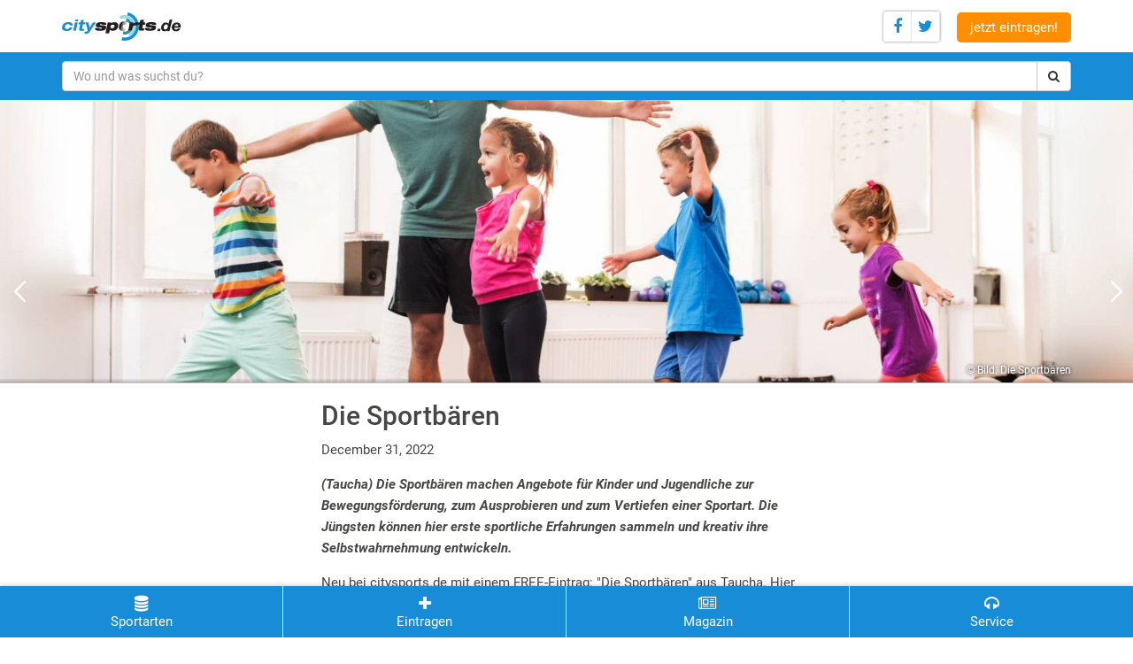

--- FILE ---
content_type: text/html; charset=utf-8
request_url: https://www.citysports.de/magazin/2022/sport-fuer-kinder-in-leipzig-taucha/
body_size: 5792
content:
<!DOCTYPE html>
<html lang="de" dir="ltr" class="no-js">
<head>

<meta charset="utf-8">
<!-- 
	TYPO3 development by ZECHENDORF - https://www.zechendorf.com

	This website is powered by TYPO3 - inspiring people to share!
	TYPO3 is a free open source Content Management Framework initially created by Kasper Skaarhoj and licensed under GNU/GPL.
	TYPO3 is copyright 1998-2026 of Kasper Skaarhoj. Extensions are copyright of their respective owners.
	Information and contribution at https://typo3.org/
-->


<link rel="icon" href="/typo3conf/ext/citysports/Resources/Public/Icons/favicon.png" type="image/png">
<title>Die Sportbären</title>
<meta http-equiv="x-ua-compatible" content="IE=edge" />
<meta name="generator" content="TYPO3 CMS" />
<meta name="viewport" content="width=device-width, initial-scale=1" />
<meta name="robots" content="index,follow" />
<meta name="google" content="notranslate" />
<meta name="apple-mobile-web-app-capable" content="no" />
<meta name="theme-color" content="#095385" />
<meta property="og:title" content="Die Sportbären" />
<meta property="og:image" content="https://www.citysports.de/fileadmin/_processed_/7/2/csm_Kinderturnen-in-Taucha-und-Leipzig_2ba9ae037e.jpg" />


<link rel="stylesheet" href="/typo3temp/assets/css/d7c01d7953db18f0534c6286d130ad69.css?1682622754" media="all">
<link rel="stylesheet" href="/typo3conf/ext/bxslider/Resources/Public/Media/jquery.bxslider.css?1756121587" media="all">
<link rel="stylesheet" href="/typo3conf/ext/femanager/Resources/Public/Css/Main.min.css?1756121598" media="all">
<link rel="stylesheet" href="/typo3conf/ext/femanager/Resources/Public/Css/Additional.min.css?1756121598" media="all">
<link rel="stylesheet" href="https://maxcdn.bootstrapcdn.com/bootstrap/3.3.6/css/bootstrap.min.css" media="all">
<link rel="stylesheet" href="https://maxcdn.bootstrapcdn.com/font-awesome/4.7.0/css/font-awesome.min.css" media="all">
<link rel="stylesheet" href="/typo3conf/ext/citysports/Resources/Public/Css/magnific-popup.css?1756121588" media="all">
<link rel="stylesheet" href="/typo3conf/ext/citysports/Resources/Public/Css/selectize.bootstrap3.css?1756121588" media="all">
<link rel="stylesheet" href="/typo3conf/ext/citysports/Resources/Public/Css/Default.css?1756121588" media="all">
<link rel="stylesheet" href="/typo3conf/ext/citysports/Resources/Public/Redesign/css/common.css?1756121592" media="all">



<script src="https://ajax.googleapis.com/ajax/libs/jquery/2.2.0/jquery.min.js"></script>
<script src="/typo3conf/ext/bxslider/Resources/Public/Media/jquery.bxslider.min.js?1756121587"></script>


<!-- Global site tag (gtag.js) - Google Analytics -->
        <script async src="https://www.googletagmanager.com/gtag/js?id=UA-2000589-5"></script>
        <script>
          window.dataLayer = window.dataLayer || [];
          function gtag(){dataLayer.push(arguments);}
          gtag('js', new Date());

          gtag('config', 'UA-2000589-5');

          gtag("consent", "default", {
                ad_storage: "denied",
                ad_user_data: "denied", 
                ad_personalization: "denied",
                analytics_storage: "denied",
                functionality_storage: "denied",
                personalization_storage: "denied",
                security_storage: "granted",
                wait_for_update: 2000,
            });
            gtag("set", "ads_data_redaction", true);
            gtag("set", "url_passthrough", true);
        </script>
</head>
<body>
    	<!-- Start cookieyes banner --> <script id="cookieyes" type="text/javascript" src="https://cdn-cookieyes.com/client_data/2f9e5ee28edfb70500bdbc7c/script.js"></script> <!-- End cookieyes banner -->
    <div id="article">
        <div id="fb-root"></div>
<header>
    <div class="container">
        <div class="row">
            <div class="col-xs-6">
                <div class="logo">
                    <a href="/"><img src="/fileadmin/demo/logo.png" alt="citysports.de" /></a>
                </div>
            </div>
            <div class="col-xs-6 textAlignRight">
                <div class="socialmedia-buttons">
                    <a class="socialmedia socialmediaPopup facebook" href="https://www.facebook.com/sharer/sharer.php?u=https://www.citysports.de/magazin/2022/sport-fuer-kinder-in-leipzig-taucha/"><i class="fa fa-facebook"></i></a><a class="socialmedia socialmediaPopup twitter hidden-xs" href="https://twitter.com/share?url=https://www.citysports.de/magazin/2022/sport-fuer-kinder-in-leipzig-taucha/"><i class="fa fa-twitter"></i></a>
                    <a class="socialmedia whatsapp" href="whatsapp://send?text=https://www.citysports.de/magazin/2022/sport-fuer-kinder-in-leipzig-taucha/"><i class="fa fa-whatsapp"></i></a>
                </div>
        <a class="create-entry-button hidden-xs" href="/service/eintragen/">jetzt eintragen!</a>
            </div>
        </div>
    </div>
    <div id="searchbar">
        <div class="container">
            <form method="get" action="/suchen/?tx__citysports%5Bcontroller%5D=Standard&amp;cHash=f49eae2f0f00040b97d9140ed2eebcce">
<div>
<input type="hidden" name="__referrer[@extension]" value="" />
<input type="hidden" name="__referrer[@controller]" value="Standard" />
<input type="hidden" name="__referrer[@action]" value="index" />
<input type="hidden" name="__referrer[arguments]" value="YTowOnt92521b06374c78f9954d8b31cc2a8c2ebd9130b84" />
<input type="hidden" name="__referrer[@request]" value="{&quot;@extension&quot;:null,&quot;@controller&quot;:&quot;Standard&quot;,&quot;@action&quot;:&quot;index&quot;}3e874ab1afd295ce770bfcbd3c35a3f4c6dcc11c" />
<input type="hidden" name="__trustedProperties" value="{&quot;tx_solr&quot;:{&quot;q&quot;:1}}fae7dc1cecbecf520befae01d9a34f79ed0a19f0" />
</div>

                <div class="input-group">
                    <input placeholder="Wo und was suchst du?" class="form-control" type="text" name="tx_solr[q]" value="" />
                    <span class="input-group-btn">
                        <button class="btn btn-default" type="submit"><i class="fa fa-search"></i></button>
                    </span>
                </div>
            </form>
        </div>
    </div>
</header>

        
            <div class="bigImage" data-speed="0.8" data-parallax="scroll" data-image-src="https://www.citysports.de/fileadmin/_processed_/7/2/csm_Kinderturnen-in-Taucha-und-Leipzig_0b5f5f3548.jpg">
                <div class="inner">
                    <div class="container">
                        <div class="row">
                            <div class="col-xs-12">
                                <div class="header-table">
                                    <div class="header-table-row">
                                        <div class="header-table-th">

                                        </div>
                                    </div>
                                    <div class="header-table-row">
                                        <div class="header-table-td">
                                            &copy;&nbsp;Bild:&nbsp;Die Sportbären
                                        </div>
                                    </div>
                                </div>
                            </div>
                        </div>
                    </div>
                </div>
            </div>
        
        <section class="main">
            <div class="container">
                <div class="row">
                    <div class="visible-xs"></div>
                    <div class="col-xs-12 col-sm-6 col-sm-offset-3">
                        
    

            <div id="c11769" class="frame frame-default frame-type-textmedia frame-layout-0">
                
                
                    



                
                

    
        

    
        <header>
            

    
            <h1 class="">
                Die Sportbären
            </h1>
        



            



            

    <p class="">
        <time datetime="2022-12-31">
            December 31, 2022
        </time>
    </p>



        </header>
    



    


                

    <div class="ce-textpic ce-center ce-above">
        
            



        

        
                
            

        
    </div>


                
                    



                
                
                    



                
            </div>

        


                        
    

            <div id="c11768" class="frame frame-default frame-type-textmedia frame-layout-0">
                
                
                    



                
                

    
        

    



    


                

    <div class="ce-textpic ce-center ce-above">
        
            



        

        
                <div class="ce-bodytext">
                    
                    <p><em><strong>(Taucha) Die Sportbären machen Angebote für Kinder und Jugendliche zur Bewegungsförderung, zum Ausprobieren und zum Vertiefen einer Sportart. Die Jüngsten können hier erste sportliche Erfahrungen sammeln und kreativ ihre Selbstwahrnehmung entwickeln.</strong></em></p>
                </div>
            

        
    </div>


                
                    



                
                
                    



                
            </div>

        


    

            <div id="c11771" class="frame frame-default frame-type-textmedia frame-layout-0">
                
                
                    



                
                

    
        

    



    


                

    <div class="ce-textpic ce-center ce-above">
        
            



        

        
                <div class="ce-bodytext">
                    
                    <p>Neu bei citysports.de mit einem FREE-Eintrag: "Die Sportbären" aus Taucha. Hier Auszüge von der Homepage:</p><blockquote><p><em>Ich bin Martin Schade. Meine Begeisterung für Sport wurde schon im Kindesalter geweckt. (...) Mein Anliegen ist es, allen Kindern ein nachhaltiges Verständnis über den Sinn und Zweck einer gesunden Bewegung in Verbindung mit einer bewussten Ernährung zu geben.</em></p>
<p><em>...</em></p>
<p><em>Unser Angebot umfasst verschiedene Möglichkeiten zum sportlichen Ausprobieren in den unterschiedlichen Lebensbereichen von Kindern und Jugendlichen.</em></p>
<p><em>...</em></p>
<p><em>Die Sportbären versuchen den Kindern den Spaß am Sport in ihrer Lebenswelt zu bieten. In unseren Kursen stehen Kreativität, Spaß und die Mitbestimmung der Kinder und Jugendlichen im Fokus.</em></p></blockquote><p><em>Text und Bild: sportbaeren.de, 31.12.2022</em></p>
<p>Die Kontaktdaten und den Weblink der "Die Sportbären" in Taucha findest Du auf dem FREE-Eintrag von citysports.de. Zu ihm gelangst Du auch über die citysports-Suche, unter anderem mit den Keywords: <strong><a href="https://www.citysports.de/suchen/?tx_solr%5Bq%5D=Kinderturnen+Taucha" target="_blank">Kinderturnen + Taucha</a></strong>.</p>
<p>Der FREE-Eintrag (<strong><a href="https://www.citysports.de/service/" target="_blank">mehr Infos</a></strong>) von</p>
                </div>
            

        
    </div>


                
                    



                
                
                    



                
            </div>

        


    

            <div id="c11770" class="frame frame-default frame-type-list frame-layout-0">
                
                
                    



                
                
                    

    



                
                

    
        <div class="searchResults">
    
        
            
                    <div class="searchHit searchHitDefault" data-location-uid="89110"> 
    <article class="location defaultHit location-link" id="locationHit89110">
        
        <div class="content">
            
            <h4><a href="/suche/anbieter/89110/">Die Sportbären </a></h4>
            <div class="row">
                <div class="col-xs-8 address">
                    
                            
                                    
                                        Am Schmiedehöfchen 28<br />
                                    
                                    
                                        04425 Taucha
                                    
                                    
                            
                        
                </div>
                
            </div>
            <div class="row">
                
                    <div class="col-xs-12">
                        <blockquote>
                            Jedes Kind möchte sich gern bewegen. In der heutigen urbanisierten und digitalisierten Welt nehmen die Bewegungsmöglichkeiten unserer Kinder immer mehr ab. Die Sportbären haben es sich zum Ziel&hellip;
                        </blockquote>
                    </div>
                
                
                        <div class="col-xs-12">
                            <div class="miniButtons limitElements institutionButtons" data-limit="5">
                                
                                        
                                    
                                
                            </div>
                        </div>
                    
            </div>
        </div>
    </article>
</div>
<script type='text/javascript'>
Countly.q.push(['add_event',{
    "key": "searchresult",
    "count": 1,
    "segmentation": {
        "location": "89110",
        "position": "",
        "type": "free"
    }
}]);
</script>

                
        
    
</div>

    


                
                    



                
                
                    



                
            </div>

        


                        <div class="hidden-xs articleImage"></div>
                    </div>
                </div>
            </div>
        </section>
        
    
        <div class="footerTop">
            <div class="container">
                <div class="row">
                    <div class="col-xs-12 col-sm-6">
                        <h3>Beliebte Städte</h3>
                        <div class="links limitElements" data-limit="10">
                            
                                
                                        
                                            
                                                <a href="/nordrhein-westfalen/aachen/sportart/kinderturnen/">Aachen</a>
                                            
                                        
                                            
                                        
                                            
                                        
                                            
                                        
                                            
                                        
                                            
                                        
                                    
                            
                                
                                        
                                            
                                                <a href="/bayern/augsburg/sportart/kinderturnen/">Augsburg</a>
                                            
                                        
                                            
                                        
                                            
                                        
                                            
                                        
                                            
                                        
                                            
                                        
                                    
                            
                                
                                        
                                            
                                                <a href="/nordrhein-westfalen/bergisch-gladbach/sportart/kinderturnen/">Bergisch Gladbach</a>
                                            
                                        
                                            
                                        
                                            
                                        
                                            
                                        
                                            
                                        
                                            
                                        
                                    
                            
                                
                                        
                                            
                                                <a href="/berlin/sportart/kinderturnen/">Berlin</a>
                                            
                                        
                                            
                                        
                                            
                                        
                                            
                                        
                                            
                                        
                                            
                                        
                                    
                            
                                
                                        
                                            
                                                <a href="/nordrhein-westfalen/bielefeld/sportart/kinderturnen/">Bielefeld</a>
                                            
                                        
                                            
                                        
                                            
                                        
                                            
                                        
                                            
                                        
                                            
                                        
                                    
                            
                                
                                        
                                            
                                                <a href="/nordrhein-westfalen/bochum/sportart/kinderturnen/">Bochum</a>
                                            
                                        
                                            
                                        
                                            
                                        
                                            
                                        
                                            
                                        
                                            
                                        
                                    
                            
                                
                                        
                                            
                                                <a href="/nordrhein-westfalen/bonn/sportart/kinderturnen/">Bonn</a>
                                            
                                        
                                            
                                        
                                            
                                        
                                            
                                        
                                            
                                        
                                            
                                        
                                    
                            
                                
                                        
                                            
                                                <a href="/bremen-land/bremen/sportart/kinderturnen/">Bremen</a>
                                            
                                        
                                            
                                        
                                            
                                        
                                            
                                        
                                            
                                        
                                            
                                        
                                    
                            
                                
                                        
                                            
                                                <a href="/bremen-land/bremerhaven/sportart/kinderturnen/">Bremerhaven</a>
                                            
                                        
                                            
                                        
                                            
                                        
                                            
                                        
                                            
                                        
                                            
                                        
                                    
                            
                                
                                        
                                            
                                                <a href="/sachsen/chemnitz/sportart/kinderturnen/">Chemnitz</a>
                                            
                                        
                                            
                                        
                                            
                                        
                                            
                                        
                                            
                                        
                                            
                                        
                                    
                            
                                
                                        
                                            
                                                <a href="/nordrhein-westfalen/dortmund/sportart/kinderturnen/">Dortmund</a>
                                            
                                        
                                            
                                        
                                            
                                        
                                            
                                        
                                            
                                        
                                            
                                        
                                    
                            
                                
                                        
                                            
                                                <a href="/sachsen/dresden/sportart/kinderturnen/">Dresden</a>
                                            
                                        
                                            
                                        
                                            
                                        
                                            
                                        
                                            
                                        
                                            
                                        
                                    
                            
                                
                                        
                                            
                                                <a href="/nordrhein-westfalen/duisburg/sportart/kinderturnen/">Duisburg</a>
                                            
                                        
                                            
                                        
                                            
                                        
                                            
                                        
                                            
                                        
                                            
                                        
                                    
                            
                                
                                        
                                            
                                                <a href="/nordrhein-westfalen/duesseldorf/sportart/kinderturnen/">Düsseldorf</a>
                                            
                                        
                                            
                                        
                                            
                                        
                                            
                                        
                                            
                                        
                                            
                                        
                                    
                            
                                
                                        
                                            
                                                <a href="/thueringen/erfurt/sportart/kinderturnen/">Erfurt</a>
                                            
                                        
                                            
                                        
                                            
                                        
                                            
                                        
                                            
                                        
                                            
                                        
                                    
                            
                                
                                        
                                            
                                                <a href="/nordrhein-westfalen/essen/sportart/kinderturnen/">Essen</a>
                                            
                                        
                                            
                                        
                                            
                                        
                                            
                                        
                                            
                                        
                                            
                                        
                                    
                            
                                
                                        
                                            
                                                <a href="/hessen/frankfurt-am-main/sportart/kinderturnen/">Frankfurt am Main</a>
                                            
                                        
                                            
                                        
                                            
                                        
                                            
                                        
                                            
                                        
                                            
                                        
                                    
                            
                                
                                        
                                            
                                                <a href="/baden-wuerttemberg/freiburg-im-breisgau/sportart/kinderturnen/">Freiburg im Breisgau</a>
                                            
                                        
                                            
                                        
                                            
                                        
                                            
                                        
                                            
                                        
                                            
                                        
                                    
                            
                                
                                        
                                            
                                                <a href="/nordrhein-westfalen/gelsenkirchen/sportart/kinderturnen/">Gelsenkirchen</a>
                                            
                                        
                                            
                                        
                                            
                                        
                                            
                                        
                                            
                                        
                                            
                                        
                                    
                            
                                
                                        
                                            
                                                <a href="/niedersachsen/goettingen/sportart/kinderturnen/">Göttingen</a>
                                            
                                        
                                            
                                        
                                            
                                        
                                            
                                        
                                            
                                        
                                            
                                        
                                    
                            
                                
                                        
                                            
                                                <a href="/hamburg/sportart/kinderturnen/">Hamburg</a>
                                            
                                        
                                            
                                        
                                            
                                        
                                            
                                        
                                            
                                        
                                            
                                        
                                    
                            
                                
                                        
                                            
                                                <a href="/niedersachsen/hannover/sportart/kinderturnen/">Hannover</a>
                                            
                                        
                                            
                                        
                                            
                                        
                                            
                                        
                                            
                                        
                                            
                                        
                                    
                            
                                
                                        
                                            
                                                <a href="/baden-wuerttemberg/karlsruhe/sportart/kinderturnen/">Karlsruhe</a>
                                            
                                        
                                            
                                        
                                            
                                        
                                            
                                        
                                            
                                        
                                            
                                        
                                    
                            
                                
                                        
                                            
                                                <a href="/hessen/kassel/sportart/kinderturnen/">Kassel</a>
                                            
                                        
                                            
                                        
                                            
                                        
                                            
                                        
                                            
                                        
                                            
                                        
                                    
                            
                                
                                        
                                            
                                                <a href="/nordrhein-westfalen/koeln/sportart/kinderturnen/">Köln</a>
                                            
                                        
                                            
                                        
                                            
                                        
                                            
                                        
                                            
                                        
                                            
                                        
                                    
                            
                                
                                        
                                            
                                                <a href="/sachsen/leipzig/sportart/kinderturnen/">Leipzig</a>
                                            
                                        
                                            
                                        
                                            
                                        
                                            
                                        
                                            
                                        
                                            
                                        
                                    
                            
                                
                                        
                                            
                                                <a href="/nordrhein-westfalen/leverkusen/sportart/kinderturnen/">Leverkusen</a>
                                            
                                        
                                            
                                        
                                            
                                        
                                            
                                        
                                            
                                        
                                            
                                        
                                    
                            
                                
                                        
                                            
                                                <a href="/baden-wuerttemberg/ludwigsburg/sportart/kinderturnen/">Ludwigsburg</a>
                                            
                                        
                                            
                                        
                                            
                                        
                                            
                                        
                                            
                                        
                                            
                                        
                                    
                            
                                
                                        
                                            
                                                <a href="/sachsen-anhalt/magdeburg/sportart/kinderturnen/">Magdeburg</a>
                                            
                                        
                                            
                                        
                                            
                                        
                                            
                                        
                                            
                                        
                                            
                                        
                                    
                            
                                
                                        
                                            
                                                <a href="/rheinland-pfalz/mainz/sportart/kinderturnen/">Mainz</a>
                                            
                                        
                                            
                                        
                                            
                                        
                                            
                                        
                                            
                                        
                                            
                                        
                                    
                            
                                
                                        
                                            
                                                <a href="/nordrhein-westfalen/moenchengladbach/sportart/kinderturnen/">Mönchengladbach</a>
                                            
                                        
                                            
                                        
                                            
                                        
                                            
                                        
                                            
                                        
                                            
                                        
                                    
                            
                                
                                        
                                            
                                                <a href="/nordrhein-westfalen/muelheim-an-der-ruhr/sportart/kinderturnen/">Mülheim an der Ruhr</a>
                                            
                                        
                                            
                                        
                                            
                                        
                                            
                                        
                                            
                                        
                                            
                                        
                                    
                            
                                
                                        
                                            
                                                <a href="/bayern/muenchen/sportart/kinderturnen/">München</a>
                                            
                                        
                                            
                                        
                                            
                                        
                                            
                                        
                                            
                                        
                                            
                                        
                                    
                            
                                
                                        
                                            
                                                <a href="/nordrhein-westfalen/muenster/sportart/kinderturnen/">Münster</a>
                                            
                                        
                                            
                                        
                                            
                                        
                                            
                                        
                                            
                                        
                                            
                                        
                                    
                            
                                
                                        
                                            
                                                <a href="/bayern/nuernberg/sportart/kinderturnen/">Nürnberg</a>
                                            
                                        
                                            
                                        
                                            
                                        
                                            
                                        
                                            
                                        
                                            
                                        
                                    
                            
                                
                                        
                                            
                                                <a href="/saarland/saarbruecken/sportart/kinderturnen/">Saarbrücken</a>
                                            
                                        
                                            
                                        
                                            
                                        
                                            
                                        
                                            
                                        
                                            
                                        
                                    
                            
                                
                                        
                                            
                                                <a href="/baden-wuerttemberg/stuttgart/sportart/kinderturnen/">Stuttgart</a>
                                            
                                        
                                            
                                        
                                            
                                        
                                            
                                        
                                            
                                        
                                            
                                        
                                    
                            
                                
                                        
                                            
                                                <a href="/hessen/wiesbaden/sportart/kinderturnen/">Wiesbaden</a>
                                            
                                        
                                            
                                        
                                            
                                        
                                            
                                        
                                            
                                        
                                            
                                        
                                    
                            
                                
                                        
                                            
                                                <a href="/nordrhein-westfalen/wuppertal/sportart/kinderturnen/">Wuppertal</a>
                                            
                                        
                                            
                                        
                                            
                                        
                                            
                                        
                                            
                                        
                                            
                                        
                                    
                            
                                
                                        
                                            
                                                <a href="/sachsen/zwickau/sportart/kinderturnen/">Zwickau</a>
                                            
                                        
                                            
                                        
                                            
                                        
                                            
                                        
                                            
                                        
                                            
                                        
                                    
                            
                        </div>
                    </div>
                </div>
            </div>
        </div>
    


        <footer>
    <div class="footerBottom ">
        <div class="container">
            <div class="row">
                <div class="col-xs-12 col-md-9">
                    <div class="copyright">
                        &copy; 2026 citysports.de <span class="hidden-xs">|</span><br class="visible-xs" />
                        <a href="/admin/">Login</a> <span class="hidden-xs">| </span><br class="visible-xs" />
                        <a href="/service/agb/">AGB</a> |
                        <a href="/service/datenschutz/">Datenschutz</a> |
                        <a href="/service/impressum/">Impressum</a> <span class="hidden-xs">| </span><br class="visible-xs" />
                        <a href="/service/anfrage/">Kontakt</a> |
                        <a href="/service/eintragen/">Kostenlos eintragen</a>
                    </div>
                </div>
                <div class="col-xs-12 col-md-3">
                    <nav class="socialmedia">
                        <a href="https://de-de.facebook.com/citysports.de/" class="facebook" target="_blank"><i class="fa fa-facebook"></i></a>
                        <a href="https://www.instagram.com/citysports.de_sportverzeichnis/" class="instagram" target="_blank"><i class="fa fa-instagram"></i></a>
                    </nav>
                </div>
            </div>
        </div>
    </div>
</footer>
<nav class="bottomNav moveIn">
    <a href="/" class="col-xs-3" id="bottomNavFirst"><i class="fa fa-database" aria-hidden="true"></i><br />Sportarten</a>
    <a href="/service/eintragen/" class="col-xs-3" id="bottomNavSecond"><i class="fa fa-plus" aria-hidden="true"></i><br />Eintragen</a>
    <a href="/magazin/" class="col-xs-3" id="bottomNavThird"><i class="fa fa-newspaper-o" aria-hidden="true"></i><br />Magazin</a>
    <a href="/service/" class="col-xs-3" id="bottomNavFourth"><i class="fa fa-headphones" aria-hidden="true"></i><br />Service</a>
</nav>

    </div>
    
<script type="text/javascript">
if(newSearchParamsString = (localStorage.getItem('searchParams'))){
    newSearchParams = JSON.parse(newSearchParamsString);
    if(newSearchParams.sportUid!=2622){ newSearchParams.institutionUid=false;newSearchParams.institutionName=false; }
    newSearchParams.sportUid=2622;newSearchParams.sportName='Kinderturnen';
    localStorage.setItem('searchParams',JSON.stringify(newSearchParams));
}
</script>


<script>
    (function(w,d,t,u,n,a,m){w['MauticTrackingObject']=n;
        w[n]=w[n]||function(){(w[n].q=w[n].q||[]).push(arguments)},a=d.createElement(t),
        m=d.getElementsByTagName(t)[0];a.async=1;a.src=u;m.parentNode.insertBefore(a,m)
    })(window,document,'script','https://m.citysports.de/mtc.js','mt');

    mt('send', 'pageview');
</script>

<script src="/typo3conf/ext/powermail/Resources/Public/JavaScript/Powermail/Form.min.js?1756121598" defer="defer"></script>
<script src="/typo3conf/ext/femanager/Resources/Public/JavaScript/Validation.min.js?1756121598"></script>
<script src="/typo3conf/ext/femanager/Resources/Public/JavaScript/Femanager.min.js?1756121598"></script>
<script src="https://ajax.googleapis.com/ajax/libs/jqueryui/1.11.4/jquery-ui.min.js"></script>
<script src="/typo3conf/ext/citysports/Resources/Public/JavaScript/jquery.magnific-popup.js?1756121589"></script>
<script src="/typo3conf/ext/citysports/Resources/Public/JavaScript/selectize.js?1756121589"></script>
<script src="/typo3conf/ext/citysports/Resources/Public/JavaScript/parallax.js?1756121589"></script>
<script src="/typo3conf/ext/citysports/Resources/Public/JavaScript/jquery.sticky-kit.js?1756121589"></script>
<script src="/typo3conf/ext/citysports/Resources/Public/JavaScript/Default.js?1756121589"></script>
<script src="/typo3conf/ext/citysports/Resources/Public/Redesign/js/common.js?1756121592"></script>


<script defer src="https://static.cloudflareinsights.com/beacon.min.js/vcd15cbe7772f49c399c6a5babf22c1241717689176015" integrity="sha512-ZpsOmlRQV6y907TI0dKBHq9Md29nnaEIPlkf84rnaERnq6zvWvPUqr2ft8M1aS28oN72PdrCzSjY4U6VaAw1EQ==" data-cf-beacon='{"version":"2024.11.0","token":"197559bf53504587b42d70d6494ebba9","r":1,"server_timing":{"name":{"cfCacheStatus":true,"cfEdge":true,"cfExtPri":true,"cfL4":true,"cfOrigin":true,"cfSpeedBrain":true},"location_startswith":null}}' crossorigin="anonymous"></script>
</body>
</html>

--- FILE ---
content_type: text/css; charset=utf-8
request_url: https://www.citysports.de/typo3conf/ext/citysports/Resources/Public/Css/Default.css?1756121588
body_size: 6872
content:
/* roboto-regular - latin */
@font-face {
    font-family: 'Roboto';
    font-style: normal;
    font-weight: 400;
    src: url('../Fonts/roboto-v18-latin-regular.eot');
    /* IE9 Compat Modes */
    src: local('Roboto'), local('Roboto-Regular'),
        url('../Fonts/roboto-v18-latin-regular.eot?#iefix') format('embedded-opentype'),
        /* IE6-IE8 */
        url('../Fonts/roboto-v18-latin-regular.woff2') format('woff2'),
        /* Super Modern Browsers */
        url('../Fonts/roboto-v18-latin-regular.woff') format('woff'),
        /* Modern Browsers */
        url('../Fonts/roboto-v18-latin-regular.ttf') format('truetype'),
        /* Safari, Android, iOS */
        url('../Fonts/roboto-v18-latin-regular.svg#Roboto') format('svg');
    /* Legacy iOS */
}

/* roboto-italic - latin */
@font-face {
    font-family: 'Roboto';
    font-style: italic;
    font-weight: 400;
    src: url('../Fonts/roboto-v18-latin-italic.eot');
    /* IE9 Compat Modes */
    src: local('Roboto Italic'), local('Roboto-Italic'),
        url('../Fonts/roboto-v18-latin-italic.eot?#iefix') format('embedded-opentype'),
        /* IE6-IE8 */
        url('../Fonts/roboto-v18-latin-italic.woff2') format('woff2'),
        /* Super Modern Browsers */
        url('../Fonts/roboto-v18-latin-italic.woff') format('woff'),
        /* Modern Browsers */
        url('../Fonts/roboto-v18-latin-italic.ttf') format('truetype'),
        /* Safari, Android, iOS */
        url('../Fonts/roboto-v18-latin-italic.svg#Roboto') format('svg');
    /* Legacy iOS */
}

/* roboto-500 - latin */
@font-face {
    font-family: 'Roboto';
    font-style: normal;
    font-weight: 500;
    src: url('../Fonts/roboto-v18-latin-500.eot');
    /* IE9 Compat Modes */
    src: local('Roboto Medium'), local('Roboto-Medium'),
        url('../Fonts/roboto-v18-latin-500.eot?#iefix') format('embedded-opentype'),
        /* IE6-IE8 */
        url('../Fonts/roboto-v18-latin-500.woff2') format('woff2'),
        /* Super Modern Browsers */
        url('../Fonts/roboto-v18-latin-500.woff') format('woff'),
        /* Modern Browsers */
        url('../Fonts/roboto-v18-latin-500.ttf') format('truetype'),
        /* Safari, Android, iOS */
        url('../Fonts/roboto-v18-latin-500.svg#Roboto') format('svg');
    /* Legacy iOS */
}

/* roboto-700 - latin */
@font-face {
    font-family: 'Roboto';
    font-style: normal;
    font-weight: 700;
    src: url('../Fonts/roboto-v18-latin-700.eot');
    /* IE9 Compat Modes */
    src: local('Roboto Bold'), local('Roboto-Bold'),
        url('../Fonts/roboto-v18-latin-700.eot?#iefix') format('embedded-opentype'),
        /* IE6-IE8 */
        url('../Fonts/roboto-v18-latin-700.woff2') format('woff2'),
        /* Super Modern Browsers */
        url('../Fonts/roboto-v18-latin-700.woff') format('woff'),
        /* Modern Browsers */
        url('../Fonts/roboto-v18-latin-700.ttf') format('truetype'),
        /* Safari, Android, iOS */
        url('../Fonts/roboto-v18-latin-700.svg#Roboto') format('svg');
    /* Legacy iOS */
}

/* roboto-700italic - latin */
@font-face {
    font-family: 'Roboto';
    font-style: italic;
    font-weight: 700;
    src: url('../Fonts/roboto-v18-latin-700italic.eot');
    /* IE9 Compat Modes */
    src: local('Roboto Bold Italic'), local('Roboto-BoldItalic'),
        url('../Fonts/roboto-v18-latin-700italic.eot?#iefix') format('embedded-opentype'),
        /* IE6-IE8 */
        url('../Fonts/roboto-v18-latin-700italic.woff2') format('woff2'),
        /* Super Modern Browsers */
        url('../Fonts/roboto-v18-latin-700italic.woff') format('woff'),
        /* Modern Browsers */
        url('../Fonts/roboto-v18-latin-700italic.ttf') format('truetype'),
        /* Safari, Android, iOS */
        url('../Fonts/roboto-v18-latin-700italic.svg#Roboto') format('svg');
    /* Legacy iOS */
}

body {
    background: #fff;
    font-family: 'Roboto', sans-serif;
    color: #464745;
    font-size: 15px;
    line-height: 1.6em;
}

hr {
    clear: both;
    margin-top: 1em;
}

.clearer {
    clear: both;
}

iframe {
    border: 0px none;
}

span.a {
    cursor: pointer;
}

.is_stuck {
    z-index: 1100;
}

.align-left {
    text-align: left;
}

.align-right {
    text-align: right;
}

.align-center {
    text-align: center;
}

.color-light-grey {
    color: #a0a0a0;
}

.hotspots .hotspot-elements {
    overflow-x: scroll;
}

.hotspot-nav-buttons {
    float: right;
    width: 90px;
    text-align: right;
}

.searchResults .location .hotspot-nav-buttons .metaButtons a:hover {
    color: #095385;
}

p.hotspots-title {
    line-height: 34px;
}

.hotspots .hotspot-elements::-webkit-scrollbar {
    display: none;
}

.hotspot-slider {
    height: 255px;
    width: 10000px;
}

.hotspot-slider .hotspot {
    width: 212px;
    border: 1px solid #d3d3d3;
    border-radius: 3px;
    height: 255px;
    float: left;
    margin-right: 15px;
    overflow: hidden;
}

.searchResults .hotspots .location .content {
    padding-bottom: 0px;
}

.hotspot-header {
    height: 130px;
}

.hotspot-content {
    padding: 15px;
}

.hotspot-content .address {
    margin-bottom: 0;
    padding-bottom: 6px;
}

.searchResults .location .hotspot-content h4,
.hotspot-content h4 {
    font-size: 1em;
    line-height: 1.2em;
    max-height: 35px;
    overflow: hidden;
    margin-bottom: 6px;
    padding-bottom: 0;
}

.hotspot-elements {
    padding: 0px 15px 15px 15px;
}

/**************************
 *         HEADER         *
 * ************************/

header {}

header .logo {}

.ce-left.ce-below .ce-gallery,
.ce-left.ce-below .ce-gallery .ce-column,
.ce-left.ce-above .ce-gallery,
.ce-left.ce-above .ce-gallery .ce-column {
    float: none;
}

.spacer {
    height: 30px;
}

.spacer-medium {
    height: 60px;
}

.spacer-big {
    height: 90px;
}

/**************************
 *         SEARCH         *
 * ************************/
#searchbar {
    height: auto;
    padding: 10px 0;
    background: #198cd7;
}

#searchbar .selectize-input {
    margin-top: 18px;
    margin-bottom: 12px;
    min-height: 20px;
    padding: 0px 6px 0px 36px;
}


#searchbar.is_stuck {
    box-shadow: 0px 0px 6px 0px rgba(0, 0, 0, 0.25);
}

#searchbar.is_stuck .selectize-input {
    background-image: url('../Images/logo-searchbar.png');
    background-position: bottom right;
    background-size: 90px 31px;
    background-repeat: no-repeat;
}

#searchbar .selectize-control.multi .selectize-input.has-items {
    padding: 0px 6px 0px 36px;
}


#searchbar .selectize-input .item {
    margin-top: 3px;
    margin-bottom: 0;
}

#page {
    overflow: hidden;
}

img {
    max-width: 100%;
    height: auto;
}

h1 {
    font-size: 2em;
}

h2 {
    font-size: 1.33em;
    color: #198cd7;
    padding: 2em 0 1em 0;
    margin: 0;
    font-weight: 500;
}

h3 {
    font-size: 1.33em;
    color: #464745;
    margin: 1.5em 0 1em 0;
    line-height: 1.4em;
    text-align: center;
    font-weight: 300;
}

main h3 {
    font-size: 1.1em;
    color: rgb(70, 71, 69);
    margin: 1.5em 0 1em 0;
    line-height: 1.4em;
    font-weight: 500;
    font-size: 1.33em;
    text-align: left;
}

h4 {
    font-size: 1.1em;
    color: #198cd7;
    margin: 1.5em 0 1em 0;
    line-height: 1.4em;
    font-weight: 500;
}

h4 a {
    color: #198cd7;
    transition: color .5s;
}

h4 a:hover,
h4 a:focus {
    color: #095385;
    text-decoration: none;
}

h5 {
    font-size: 1em;
    color: #000;
    font-weight: 300;
}

p {
    padding: 0;
    margin: 0 0 1em 0;
}

.displayNone {
    display: none;
}

main ul,
main ol {
    margin: .5em 0 1em 0;
}

main li {
    margin: .5em 0 0 0;
}

.textAlignRight {
    text-align: right;
}

.textAlignCenter {
    text-align: center;
}

a.whiteButton,
a.button {
    display: block;
    width: auto;
    padding: 8px 16px;
    font-weight: 500;
    color: #fff;
    background: #198cd7;
    text-align: center;
    -webkit-border-radius: 3px;
    -moz-border-radius: 3px;
    border-radius: 3px;
    -webkit-box-shadow: 0px 0px 5px 0px rgba(0, 0, 0, 0.2);
    -moz-box-shadow: 0px 0px 5px 0px rgba(0, 0, 0, 0.2);
    box-shadow: 0px 0px 5px 0px rgba(0, 0, 0, 0.2);
    cursor: pointer;
}

a.button:hover,
a.button:focus {
    text-decoration: none;
}

a.button.red {
    background: red;
}

a.button.red:hover {
    text-decoration: none;
}

.smallButtons button,
.smallButton {
    font-size: 0.9em;
    display: inline-block;
    width: auto;
    padding: 6px 12px;
    font-weight: 500;
    color: #fff;
    background: #0b66a3;
    text-align: center;
    -webkit-border-radius: 3px;
    -moz-border-radius: 3px;
    border-radius: 3px;
    margin-right: 8px;
    margin-bottom: 8px;
    transition: .5s;
    border: none;
}

.smallButtons button {
    cursor: pointer;
}


.smallButtons button {
    background: #198cd7;
    box-shadow: 0px 0px 5px 0px rgba(0, 0, 0, 0.2);
}

.smallButtons button:hover,
.smallButtons button:focus {
    background: #0b66a3;
    box-shadow: none;
}


input.smallButton {
    border: none;
}

input.miniButton {
    border: none;
}

.locationOfferAttributes {
    margin: 15px 0 0 0;
}

.miniButtons .miniButton {
    margin-bottom: 8px;
}

.miniButton:hover,
.miniButton:focus,
.smallButton:hover,
.smallButton:focus {
    background: rgb(25, 140, 215);
    text-decoration: none;
    color: #fff;
}

.miniButtons button,
.miniButton.white,
.button.white,
.smallButton.white,
a.whiteButton {
    background: #fff;
    color: #555;
    box-shadow: 0px 0px 5px 0px rgba(0, 0, 0, 0.2);
    transition: .5s;
}

.miniButton.orange,
.button.orange,
.smallButton.orange {
    background: rgb(255, 143, 0);
}
.miniButton.orange:hover,
.button.orange:hover,
.smallButton.orange:hover {
    background: #198cd7;
}

.miniButton.blueShadow,
.button.blueShadow,
.smallButton.blueShadow,
a.blueShadowButton {
    background: #fff;
    color: #555;
    box-shadow: 0px 0px 5px 0px rgba(2, 75, 125, 0.2);
    border-style: solid;
    border-width: 1px;
    border-color: #b8cbdc;
    transition: .5s;
}

a.whiteButton {
    margin: 0px 2px;
}

.miniButton.secondary {
    background: #024b7d;
}


.miniButton.secondary:hover,
.miniButton.secondary:focus {
    background: rgb(25, 140, 215);
}

.miniButton.institution {
    box-shadow: 0px 0px 5px 0px rgba(13, 108, 171, .5);
}

.miniButton.institution-button {
    background: rgb(255, 220, 36);
    color: rgb(0, 0, 0);
}

a.whiteButton:hover,
.button.white:hover,
.smallButton.white:hover {
    background: rgb(25, 140, 215);
    text-decoration: none;
    color: #fff;
}


.miniButtons button,
.miniButton {
    font-size: 0.7em;
    display: inline-block;
    width: auto;
    padding: 0px 6px;
    font-weight: 500;
    color: #fff;
    background: #0b66a3;
    text-align: center;
    -webkit-border-radius: 3px;
    -moz-border-radius: 3px;
    border-radius: 3px;
    margin-right: 3px;
    margin-bottom: 3px;
    transition: .5s;
    border: none;
}

.miniButtons button {
    background: #198cd7;
}

.miniButtons button:hover,
.miniButtons button:focus {
    background: #0b66a3;
    box-shadow: none;
}

span.tag {
    font-size: .7em;
    display: inline-block;
    width: auto;
    padding: 4px 4px;
    line-height: 1.1em;
    margin-right: 4px;
    margin-bottom: 4px;
    font-weight: 300;
    color: #ccc;
    background: #fff;
    text-align: center;
    -webkit-border-radius: 3px;
    -moz-border-radius: 3px;
    border-radius: 3px;
    -webkit-box-shadow: 0px 0px 3px 0px rgba(0, 0, 0, 0.2);
    -moz-box-shadow: 0px 0px 3px 0px rgba(0, 0, 0, 0.2);
    box-shadow: 0px 0px 3px 0px rgba(0, 0, 0, 0.2);
}

/* searchresults */
#search {
    overflow-x: hidden;
}

#search .news {
    line-height: 1.3em;
}

#sportInfoPage,
#searchResults {
    background: #f2f2f2;
    padding-bottom: 30px;
}

#searchResults .resultList {
    margin-bottom: 30px;
}

.bigImage {
    margin-bottom: 30px;
    text-shadow: 0 0 4px rgb(0, 0, 0);
    color: #fff;
    margin-bottom: 0;
}

#map.bigImage {
    text-shadow: none;
}

#searchResults .bigImage .text {
    background: rgba(0, 0, 0, 0.7);
    padding: 15px;
    border-radius: 3px;
}

#searchResults .bigImage .text p {
    margin-bottom: 0;
}

#searchResults .bigImage h1 {
    font-size: 2em;
    line-height: 180px;
    line-height: 1.2em;
    padding: 0;
    font-weight: 500;
    text-align: center;
    margin: 0;
    padding-top: 1.5em;
}

#searchResults .bigImage .bx-wrapper {
    border: none;
    box-shadow: none;
    background: none;
}


#searchResults .bigImage {
    background-size: cover;
    background-position: center center;
}


#searchResults .bigImage .bx-wrapper .bx-pager {
    bottom: 13px;
}

/* searchResults location */
.searchResults .location {
    border-radius: 3px;
    background: #fff;
    box-shadow: 0px 0px 3px 0px rgba(0, 0, 0, 0.2);
    margin-bottom: 15px;
    margin-top: 0px;
    position: relative;
}

.searchResults .location .image {
    border-top-left-radius: 3px;
    border-top-right-radius: 3px;
    height: 115px;
}

.searchResults .location .content {
    padding: 15px;
}

.searchResults .location h4 {
    margin: 0;
    padding: 0 0 15px 0;
}

.searchResults .location blockquote {
    margin: 0 0 15px 0;
    padding: 0 0 0 15px;
    font-size: .8em;
    line-height: 1.3em;
    color: #000;
}

.searchResults .location .address,
.searchResults .location .distance {
    font-size: .8em;
    line-height: 1.1em;
    padding-bottom: 1em;
}


.searchResults .location .address {
    color: #a0a0a0;
}

.searchResults .location .distance {
    color: #000;
}

.searchResults .location .logoPlaceHolder {
    float: left;
    margin: 15px;
    background: #fff;
    border-radius: 3px;
    width: 105px;
    padding: 5px 10px;
    line-height: 40px;
    text-align: center;
    overflow: hidden;
    height: 50px;
    box-shadow: 0px 0px 3px 0px rgba(0, 0, 0, 0.5);
}


.searchResults .location .logoPlaceHolder .logo {
    height: 40px;
}

.searchResults .location .metaPlaceHolder {
    color: #fff;
    text-align: right;
    padding: 15px;
}

.searchResults .location .metaTop {
    height: 50px;
}


.searchResults .location .highlightHit .metaTop {
    height: 41px;
}

.searchResults .location .metaPlaceHolder .ranking {
    text-shadow: 0px 0px 2px rgba(0, 0, 0, 1);
    visibility: hidden;
}


header .socialmedia-buttons {
    margin-top: .7em
}

header .socialmedia-buttons,
.searchResults .location .metaButtons {
    width: auto;
    height: 34px;
    display: inline-block;
    border-radius: 3px;
    background: #fff;
    font-size: 1.2em;
    line-height: 34px;
    box-shadow: 0px 0px 3px 0px rgba(0, 0, 0, 0.5);
}

header .socialmedia-buttons a,
.searchResults .location .metaButtons a {
    display: inline-block;
    width: 32px;
    margin: 0;
    padding: 0;
    text-align: center;
    color: #198cd7;
    transition: .5s;
    border-right: 1px solid #e5e5e5;
}

header .socialmedia-buttons a:first-child,
.searchResults .location .metaButtons a:first-child {
    border-top-left-radius: 3px;
    border-bottom-left-radius: 3px;
}

header .socialmedia-buttons a:last-child,
.searchResults .location .metaButtons a:last-child {
    border-right: none;
    border-top-right-radius: 3px;
    border-bottom-right-radius: 3px;
}

.searchResults .location .metaButtons a.bookmark {
    color: #d9d9d9;
}


header .socialmedia-buttons a.facebook:hover,
.searchResults .location .metaButtons a.facebook:hover {
    background: #3b5998;
    color: #fff;
}

header .socialmedia-buttons a.twitter:hover,
.searchResults .location .metaButtons a.twitter:hover {
    background: #00aced;
    color: #fff;
}

header .socialmedia-buttons a.google-plus:hover,
.searchResults .location .metaButtons a.googleplus:hover {
    background: #d34836;
    color: #fff;
}

.searchResults .location.defaultHit .metaButtons {
    float: right;
}

.searchResults .location.defaultHit h4 {
    padding: 8px 0 15px 0;
}

.searchResults .mobileButtons {
    background: #0b66a3;
    margin-top: 0px;
}

.searchResults .mobileButtons a {
    margin: 8px;
    box-shadow: none;
    background: #0b66a3;
    display: block;
}

.searchResults .mobileButtons a.active {
    background: #2374ab;
}


.searchResults aside {}

.searchResultFilter h4 {
    color: #464745;
    text-align: center;
    margin-bottom: 0.25em;
}

.searchResultFilter ul.list-group {
    margin-bottom: 15px;
}

#moreHits {
    display: none;
    margin-top: 30px;
}

/* detailspage slider */

.bx-wrapper ul,
.bx-wrapper li {
    margin: 0;
    padding: 0;
}

.searchBox .input {
    color: #198cd7;
}

aside.news {
    padding-top: 2em;
}

aside article,
.box-light {
    -webkit-box-shadow: 0px 0px 5px 0px rgba(0, 0, 0, 0.2);
    -moz-box-shadow: 0px 0px 5px 0px rgba(0, 0, 0, 0.2);
    box-shadow: 0px 0px 5px 0px rgba(0, 0, 0, 0.2);
    -webkit-border-radius: 3px;
    -moz-border-radius: 3px;
    border-radius: 3px;
    margin-bottom: 15px;
    background: #fff;
}

.box-light {
    margin-top: 15px;
}

.box-light .inner {
    padding: 15px;
}


.box-light .image {
    height: 160px;
    border-top-left-radius: 3px;
    border-top-right-radius: 3px;
    background-position: center center;
    background-size: cover;
}

.box-light h4,
aside article h4 {
    margin: 0;
    padding: 0.5em 0;
}

aside article.default {
    margin-bottom: 15px;
}

aside article.default .info {
    margin-bottom: 15px;
    height: 1px;
}

aside article.default .content,
    {
    padding-bottom: 15px;
}


aside article .image {
    width: 100%;
    height: 130px;
    border-top-left-radius: 3px;
    border-top-right-radius: 3px;
    background-size: cover;
}


aside article img {
    width: 100%;
    border-top-left-radius: 3px;
    border-top-right-radius: 3px;
}

aside article .content {
    padding: 0 15px;
}

aside article .content p {
    margin-bottom: 0;
    padding-bottom: 1em;
}

article.location {
    background: #fff;
}

aside article.location .image a {
    display: block;
    height: 126px;
}

aside article.location .line {
    margin-left: -15px;
    margin-right: -15px;
    border-top: 1px solid #eee;
    margin-bottom: 8px;
}

aside h4 {
    margin-top: 15px;
}

aside blockquote {
    font-size: 1em;
    line-height: 1.4em;
    padding: 0px 20px;
    margin-top: 1em;
    margin-bottom: 1em;
}

aside.meta {
    background: #f2f2f2;
}

aside.meta article {
    padding-bottom: 1px;
}

aside.news .date,
aside.meta .address {
    color: #ccc;
    font-size: 0.9em;
    line-height: 1.4em;
}

aside.news .date {
    padding-bottom: .25em;
}

aside.meta .distance {
    color: #000;
    font-size: 0.9em;
    line-height: 1.4em;
}


ul.typo3-messages {
    margin: 0;
    padding: 0;
    list-style-type: none;
}


ul.typo3-messages li {
    margin: 1em 0;
    padding: 15px;
}


/* SORTABLE ELEMENTS */

ul.sortableElements {
    list-style-type: none;
    margin: 0 0 1em 0;
    padding: 0;
}

ul.sortableElements li {
    margin: 0 0 4px 0;
    padding: 4px 12px;
    border: 1px solid #d3d3d3;
    border-radius: 5px;
    background: #f0f0f0;
}

ul.sortableElements li .handle {
    color: #d3d3d3;
    font-size: 18px;
    float: left;
    width: 28px;
    cursor: move;
}

ul.sortableElements li .content {
    float: left;
}

ul.sortableElements li .actions {
    float: right;
    text-align: right;
    width: 80px;
}

ul.sortableElements li .actions a {
    width: 24px;
    text-align: center;
    font-size: 14px;
}


a.deleteButton,
ul.sortableElements li .actions a.deleteButton {
    background: red;
}


ul.sortableElements li .actions a.deleteButton:hover {}

/* SELECTIZE */

.selectize-control.multi .selectize-input>div {
    background: #0b66a3;
    transition: .5s;
    color: #fff;
}

.selectize-control.multi .selectize-input>div.active {
    background: rgb(25, 140, 215);
}

/* FORM */

form .elem {
    margin-bottom: 1em;
}

.form-popup {
    max-width: 370px;
    background: #fff;
    margin: auto;
    padding: 15px;
}

.form-popup input,
.form-popup textarea {
    width: 100%;
}

.form-popup textarea {
    min-height: 120px;
}

.form-popup .thank-you {
    padding: 0;
    margin: 0;
    text-align: center;
}

.tx-powermail .container-fluid {
    padding: 0px;
}

.powermail_fieldset input[type=text] {
    width: 100%;
}

.powermail_fieldset textarea {
    width: 100%;
}

.form-popup .checkboxes .elem {
    padding-left: 30px;
}

.form-popup .checkboxes input {
    margin-left: -30px;
    width: 30px;
    position: absolute;
}

.form-popup .checkboxes label {
    font-weight: normal;
    display: block;
}

.tx-powermail h3,
.tx-powermail fieldset legend {
    display: none;
}

.form-popup button.mfp-close {
    margin-left: -15px;
    right: auto;
}

/**************************
 *         FOOTER         *
 * ************************/

footer {
    background: #095385;
    color: #fff;
    padding-bottom: 58px;
}

footer a.button {
    background: #2374ab;
    -webkit-box-shadow: 0px 0px 5px 0px rgba(0, 0, 0, 0);
    -moz-box-shadow: 0px 0px 5px 0px rgba(0, 0, 0, 0);
    box-shadow: 0px 0px 5px 0px rgba(0, 0, 0, 0);

}

.footerTop {
    color: #fff;
    background: #0b66a3;
    padding-bottom: 30px;
}


.footerTop h3 {
    color: #fff;
}

.footerTop .links {
    padding: 15px 0;
}

.footerTop .links p {
    margin: 0;
    padding: 0;
}

.footerTop .links button,
.footerTop .links a {
    display: inline-block;
    background: #2374ab;
    -webkit-border-radius: 3px;
    -moz-border-radius: 3px;
    border-radius: 3px;
    color: #fff;
    padding: 3px 10px;
    font-size: 0.9em;
    margin: 4px;
    transition: .5s;
    border: none;
}

.footerTop .links button:hover,
.footerTop .links button:focus,
.footerTop .links a:hover,
.footerTop .links a:focus {
    background: #095385;
    text-decoration: none;
    border: none;
}

footer .footerBottom {
    background: #095385;
}

footer h4 {
    margin: 0;
    padding: 45px 0 0 0;
    color: #fff;
    font-weight: 300;
}

footer a,
footer a:hover {
    color: #fff;
}

footer .copyright {
    padding: 0;
    line-height: 5em;
}

footer .pageNav {
    font-size: 0.9em;
}

footer .pageNav p {
    margin: 0;
    padding: 0;
}

footer .pageNav a {
    display: inline-block;
    margin: 0px 7px;
}


.bottomNav {
    width: 100%;
    height: 58px;
    position: fixed;
    bottom: 0;
    box-shadow: 0px 0px 6px 0px rgba(0, 0, 0, 0.25);
    transition: .5s;
    z-index: 1020;
}

.bottomNav.moveOut {
    bottom: -68px;
}

.bottomNav a {
    display: inline-block;
    height: 58px;
    background: #198cd7;
    border-right: 1px solid #f2f2f2;
    padding: 0;
    text-align: center;
    font-weight: normal;
    color: #fff;
    line-height: 1.3em;
}


.bottomNav a:hover,
.bottomNav a:focus,
.bottomNav a:active {
    background: #fff;
    color: #198cd7;
    text-decoration: none;
}

.bottomNav i {
    font-size: 1.2em;
    margin-top: .6em;
}

.bottomNav a:last-child {
    border-right: none;
}

footer .socialmedia {
    padding: 15px 0;
    text-align: right;
}

.socialmedia a {
    background: #216390;
    display: inline-block;
    width: 30px;
    height: 30px;
    -webkit-border-radius: 15px;
    -moz-border-radius: 15px;
    border-radius: 15px;
    text-align: center;
    line-height: 30px;
    color: #fff;
    margin: 7px 0 7px 14px;
    text-align: center;
}

.socialmedia.whatsapp {
    display: none;
}



#location #videos {
    padding-top: 30px;
}


.openingHours th {
    padding-right: 60px;
}

.singleLocation h2 {
    color: #464745;
    padding: 1em 0;
}


.singleLocation h2.institutions {
    font-weight: 400;
    padding-top: 0;
    line-height: 1.4em;
}

.singleLocation main {
    padding-bottom: 30px;
}

.singleLocation .locationAddress .fa {
    margin-right: 4px;
}


#mobileJumpnav {
    transition: .5s;
    width: 100%;
    position: fixed;
    top: -39px;
}


#mobileJumpnav.moveIn {
    position: fixed;
    top: 55px;
    z-index: 1090;
}

#mobileJumpnav a.button {
    margin-left: -15px;
    margin-top: -6px;
    border-radius: 0;
    background: #095385;
}

#sportInfoPage #mobileJumpnav a.button {
    margin-top: 0;
}

#searchResults #mobileJumpnav {
    top: -52px
}

#searchResults #mobileJumpnav.moveIn {
    top: 71px;
}

.singleLocation .mobileJumpnav,
.singleLocation .mobileButtons {
    background: #198cd7;
    color: #fff;
    overflow: hidden;
    text-align: center;
}


.singleLocation .mobileJumpnav {
    height: 40px;
    display: table;
    width: 100%;
}


.singleLocation .mobileJumpnavRow {
    display: table-row;
}

.singleLocation .mobileButtons i.fa {
    font-size: 1.5em;
}

.singleLocation .mobileJumpnav a,
.singleLocation .mobileButtons a {
    display: block;
    background: #198cd7;
    color: #fff;
    padding: 1em 0;
    border-right: 1px solid #fff;
}


.singleLocation .mobileJumpnav {
    text-align: left;
}

.singleLocation .mobileJumpnav a {}

.singleLocation .mobileJumpnav a:last-child {
    border-right: none;
}


.singleLocation .mobileButtons a {
    background: #095385;
}

.singleLocation .mobileButtons.is_stuck br {
    display: none
}

.singleLocation .mobileButtons.is_stuck strong {
    display: none
}

.singleLocation .mobileJumpnav a {
    display: inline-block;
    padding: 0.5em 1em;
}

.singleLocation .mobileJumpnav a:hover,
.singleLocation .mobileJumpnav a:active,
.singleLocation .mobileButtons a:hover,
.singleLocation .mobileButtons a:active {
    text-decoration: none;
}

.singleLocation .mobileButtons a:last-child {
    border-right: none;
}

.singleLocation .mobileJumpnav .mobileJumpnavRow a {
    display: table-cell;
    padding: 0;
    text-align: center;
    vertical-align: middle;
    height: 40px;
    line-height: 40px;
}


/* ARTICLE */

#article .main {
    background: #fff;
    padding-bottom: 30px;
}


#article p.intro {
    font-weight: 500;
}

#article .articleImage .ce-gallery img {}

#article .articleImage .ce-gallery {
    margin-bottom: 30px;
}

#article .articleImage figcaption {
    margin-top: -30px;
    line-height: 30px;
    background: rgba(0, 0, 0, 0.5);
    color: #fff;
    padding: 0px 15px;
    display: block;
    position: relative;
    text-align: right;
}

#article .adAside .ad {}

/**************************
 *        bigImage        *
 * ************************/



/* DEMO */
.bigImage {
    background-size: cover;
    background-position: center center;
}

.bigImage .inner {
    background-image: linear-gradient(to top, rgba(0, 0, 0, .25) 0px, rgba(0, 0, 0, 0) 6px)
}

.header-table {
    display: table;
    width: 100%;
}


.header-table-top {
    height: 290px;
}


.header-table-row {
    display: table-row;
}

.header-table-th,
.header-table-td {
    display: table-cell;
    vertical-align: middle;
}


.header-table-td {
    width: 50%;
}

.header-table-th {
    text-align: center;
    height: 290px;
    line-height: 1.4em;
}

.singleLocation .header-table-th {
    vertical-align: top;
}

.header-table-th a {
    color: #fff;
}

.header-table-th {
    margin: 0;
    padding: 0;
}

.header-table-td {
    height: 30px;
    line-height: 30px;
    font-size: 12px;
    text-align: right;
}

.header-table-td-left {
    text-align: left;
}

.header-table-td-right {
    text-align: right;
}

ul.bc,
ul.bc li {
    list-style-type: none;
    margin: 0;
    padding: 0;
    display: inline-block;
}

ul.bc a {
    color: #fff;
}

ul.bc a:hover,
ul.bc a:focus {
    color: #fff;
    text-decoration: underline;
}

ul.bc li.home:before {
    content: '';
}

ul.bc li:before {
    content: '» ';
}

/**************************
 *          HOME          *
 * ************************/

#page.home section.main {
    background: #f2f2f2;
    padding-bottom: 30px;
}

section aside {
    margin-bottom: 30px;
}

/**************************
 *          SHOW          *
 * ************************/

.openingHoursText p {
    margin: 0;
    padding: 0;
}

.header-with-arrow h2.ui-accordion-header:after,
.singleLocation .trainingsAddresses h2.ui-accordion-header:after {
    content: '▸';
    margin-left: 6px;
    vertical-align: top;
    line-height: .9em;
    color: #198cd7;
    transition: .5s;
}

.header-with-arrow h2.ui-accordion-header-active:after,
.singleLocation .trainingsAddresses h2.ui-accordion-header-active:after {
    content: '▾';
}

.ui-accordion-header .status-indicator {
    display: inline-block;
    float: right;
    color: #198cd7;
    font-weight: bold;
}


.ui-accordion-header .status-indicator .active,
.ui-accordion-header .status-indicator .inactive {
    padding: 0px 0px 0px 15px;
    display: inline-block;
}


.ui-accordion-header .status-indicator .active,
.ui-accordion-header-active .status-indicator .inactive {
    display: none;
}

.ui-accordion-header-active .status-indicator .active {
    display: inline-block;
}


.singleLocation .trainingsAddresses .a.active {
    font-weight: bold;
}

.singleLocation .trainingsAddresses ul {
    margin: 0;
    padding: 0 0 0 1em;
}

.singleLocation .trainingsAddresses ul li {
    margin: 0;
}

.locationContentImage {
    float: right;
    width: 50%;
    padding-left: 15px;
    margin-left: 15px;
    margin-bottom: 15px;
}

.locationContent h3 {
    font-size: 1.16em;
    line-height: 1.2em;
    color: #464745;
    text-align: left;
    font-weight: 500;
}

.locationContent h4 {
    font-size: 1em;
    line-height: 1.2em;
    color: #464745;
    text-align: left;
    font-weight: 500;
}

.content .ad {
    padding: 15px 0;
    text-align: center;
}


aside .leaflet-map,
aside .locationMap {
    height: 400px;
}

.leaflet-map-mobile {
    height: 200px;
}

.bigImage.leaflet-map {
    text-shadow: none;
}

.listAddresses table {
    border-collapse: collapse;
    margin-top: 1em;
}

.listAddresses table th {
    padding-right: 5px;
}

.listAddresses .locationMap {
    height: 150px;
}

.listAddresses input {
    margin: 0;
    padding: 2px 4px;
    line-height: 1.1em;
    font-size: 14px;
    font-family: 'Roboto', sans-serif;
    color: rgb(70, 71, 69);
    border: 1px solid #d3d3d3;
    display: inline-block;
    width: auto;
    width: 170px;
}

.listAddresses input.zip {
    width: 50px;
    margin-right: 5px;
}


.listAddresses input.geo {
    border: none;
    width: 90px;
    margin-right: 5px;
}

.bigImage {
    height: 320px;
}

.bigImage .inner {
    display: block;
    height: 320px;
    overflow: hidden;
    color: #fff;
    text-align: center;
    transition: .5s;
}


#location .bigImage.logo-absolute {
    position: absolute;
    z-index: 100;
    width: 100%;
    background: none;
}

#location .bigImage .logoPlaceHolder {
    margin: 15px 0;
    background: #fff;
    border-radius: 3px;
    width: 270px;
    padding: 5px 30px;
    line-height: 122px;
    text-align: center;
    overflow: hidden;
    height: 145x;
    box-shadow: 0px 0px 3px 0px rgba(0, 0, 0, 0.5);
}

#location .bigImage .logoPlaceHolder .logo {
    width: 210px;
    height: 135px;
    background-size: contain;
    background-position: center center;
    background-repeat: no-repeat;
}

#location .bigImage .imageCopyright {
    text-align: right;
    margin-top: 115px;
}

#locationGallery iframe {
    width: 100%;
    height: 307px;
    margin-bottom: 0;
    margin-bottom: -12px;
}

.bx-wrapper .bx-controls-direction a {
    z-index: 1010;
}

/* EDIT LOCATION */

#editLocation table.elementList {
    width: 100%;
    border-collapse: collapse;
    border: 1px solid #d3d3d3;
    margin-bottom: 1em;
}

#editLocation table.elementList p {
    margin: 0;
    padding: 0;
}

#editLocation table.elementList th,
#editLocation table.elementList td {
    padding: 4px;
}

#editLocation th.icon,
#editLocation td.icon {
    width: 1.5em;
    text-align: center;
    vertical-align: top;
}

#editLocation table.elementList tr.odd th,
#editLocation table.elementList tr.odd td {
    background: #f0f0f0;
}

#editLocation aside article img {
    width: auto;
}

.locationContentEdit img {
    float: right;
}

.singleCourse .news {
    padding-top: 0;
}

.form-contact-grey {
    background: #f5f5f5;
    padding: 15px;
    margin-bottom: 30px;
    border-radius: 5px;
}

.form-contact-grey h2 {
    color: #ff8f00;
    font-size: 1.6em;
    padding: 0.5em 0 1em 0;
    font-weight: normal;
}

.form-contact-grey label {
    font-weight: normal;
    margin-top: .5em;
    display: inline;
}


.form-contact-grey .checkboxes {
    margin-bottom: 1em;
}

.form-contact-grey .checkboxes .elem {
    padding-left: 20px;
    margin-top: .5em;
    margin-bottom: .5em;
}

.form-contact-grey .elem-text input,
.form-contact-grey .elem-text textarea {
    width: 100%;
}

.form-contact-grey .elem-text textarea {
    height: 90px;
}

.form-contact-grey .checkboxes .elem input {
    margin-left: -20px;
    position: absolute;
}

.form-contact-grey button {
    margin-top: 15px;
    margin-bottom: 15px;
    background-color: #ff8f00;
    color: white;
    border: none;
    border-radius: 5px;
    padding: 5px 12px;
    width: auto;
}


.form-contact-grey button.inactive {
    background: #d3d3d3;
}

.font-size-small {
    font-size: .8em;
}

#develInfo {
    position: fixed;
    top: 0px;
    left: 0px;
    font-size: 2em;
    font-weight: bold;
    background: red;
    opacity: .75;
    width: 300px;
    height: 50px;
    line-height: 50px;
    color: #fff;
    z-index: 10000;
    text-align: center;
}

#locationCourses .elementList p {
    margin: 0;
    padding: 0;
}

.showAllCourseDescriptions {
    cursor: pointer;
}

.ui-accordion-header {
    cursor: pointer;
    outline: none;
}

.attributes dl {
    margin-bottom: 0;
}

.attributes dd {
    margin-bottom: 0.5em;
}

.attributes dl dd:last-child {
    margin-bottom: 0;
}

#searchResults.cityList .bigImage {
    margin-bottom: 0;
}

.homeSliderElement {
    background-position: center center;
    background-size: cover;
}

#homeSlider a {
    display: block;
    height: 320px;
    background: rgba(0, 0, 0, 0);
    color: #fff;
    text-align: center;
    transition: .5s;
}


#homeSlider a:hover,
#homeSlider a:focus {
    text-decoration: none;
    background: rgba(0, 0, 0, .25);
}

.bigImage a.btn,
.bigImage .btn {
    background: #fff;
    color: #333;
    transition: .5s;
    text-shadow: none;
}


.bigImage a.btn:hover,
.bigImage a.btn:focus,
#homeSlider a:hover .btn,
#homeSlider a:focus .btn {
    background: #095385;
    color: #fff;
}

.homeSlider .bx-wrapper {
    border: 0px;
    box-shadow: none;
    margin-bottom: 0;
}

.homeSlider .bx-wrapper .bx-pager {
    bottom: 1em;
}

.homeSlider .bx-wrapper .bx-pager.bx-default-pager a {
    background: rgba(255, 255, 255, .5);
}

.homeSlider .bx-wrapper .bx-pager.bx-default-pager a:hover,
.homeSlider .bx-wrapper .bx-pager.bx-default-pager a.active,
.homeSlider .bx-wrapper .bx-pager.bx-default-pager a:focus {
    background: #fff;
}


#dynamicResultsPlaceholder.loading {
    height: 120px;
    background: url('../Images/ajax-loader.gif') center center no-repeat;
}

#dynamicResultsPlaceholder.loaded {
    height: auto;
}

#dynamicResults {
    display: none;
}

.fade-out {
    padding-top: 80px;
    margin-top: -120px;
    background-image: linear-gradient(to bottom, rgba(255, 255, 255, 0) 0px, rgba(255, 255, 255, 1) 65px);

    z-index: 10;
    position: absolute;
}

#sportInfoPage .fade-out {
    background-image: linear-gradient(to bottom, rgba(242, 242, 242, 0) 0px, rgba(242, 242, 242, 1) 65px);
}

.netletix-partner {
    display: inline-block;
    margin-right: 15px;
}

.netletix-partner img {
    width: 75px;
}

a.create-entry-button {
    display: inline-block;
    margin-left: 15px;
    background: rgb(255, 143, 0);
    color: #fff;
    border-radius: 5px;
    line-height: 24px;
    padding: 5px 15px;
    transition: .5s;
}

a.create-entry-button:hover,
a.create-entry-button:active {
    background: #198cd7;
    text-decoration: none;
}

.cs-ad-right ins.adsbygoogle {
    margin-top: 77px;
}

.cs-ad-padding {
    padding: 0px 15px;
    margin-bottom: 20px;
}

.cs-ad p.small {
    margin-bottom: 0;
    color: #a0a0a0;
    text-align: right;
}

.cs-ad-white p.small,
.cs-ad-right p.small {
    margin-top: -15px;
    line-height: 15px;
}

@media (min-width: 1200px) {
    aside.meta {
        background: none;
    }

    .searchResults .location .image {
        height: 160px;
    }

    .searchResults .location .logoPlaceHolder {
        width: 160px;
        line-height: 65px;
        height: 75px;
    }

    .searchResults .location .logoPlaceHolder .logo {
        height: 65px;
    }

    .searchResults .location .metaTop {
        height: 90px;
    }

    .searchResults .location .address,
    #searchResults .location .distance {
        font-size: .9em;
    }

    .searchResults .location blockquote {
        font-size: .9em;
    }
}


@media (min-width: 760px) {


    aside.meta {
        margin-bottom: 30px;
    }

    #homeSlider h1 {
        padding-top: 1.5em;
    }

}

@media (min-width: 992px) {
    footer .pageNav {
        line-height: 74px;
    }

    aside.meta {
        margin-top: 30px;
    }

    #locationGallery iframe {
        height: 250px;
    }
}


@media (max-width: 1200px) {

    #location .bigImage .logoPlaceHolder {
        width: 195px;
        height: 88px;
    }

    #location .bigImage .logoPlaceHolder .logo {
        width: 135px;
        height: 78px;
    }

    #locationGallery iframe {
        height: 259px;
    }
}


@media (max-width: 759px) {

    p.hotspots-title {
        line-height: 1em;
    }

    footer {
        padding-bottom: 0;
    }

    .singleLocation .locationTitle {
        text-align: center;
    }

    .singleLocation .locationTitle h1 {
        font-weight: 500;
    }

    .singleLocation .bx-wrapper {
        margin-bottom: 0;
    }

    #search .bigImage,
    #search .bigImage .inner,
    #article .bigImage,
    #article .bigImage .inner,
    .singleLocation .bigImage,
    .singleLocation .bigImage .inner {
        height: 220px;
    }

    #search .header-table-top,
    #search .header-table-th,
    #article .header-table-th,
    .singleLocation .header-table-th {
        height: 180px;
    }

    #search .header-table-td,
    #article .header-table-td,
    .singleLocation .header-table-td {
        text-align: right;
    }

    #searchResultFilter {
        display: none;
        margin-top: 30px;
    }

    #location .bigImage .logoPlaceHolder {
        width: 140px;
        height: 64px;
    }

    #location .bigImage .logoPlaceHolder .logo {
        width: 89px;
        height: 55px;
    }

    .bigImage.locationMap {
        height: 205px;
    }

    .bigImage {
        min-height: 205px;
    }

    header .logo {
        text-align: left;
    }


    header .logo img {
        width: 144px
    }


    .header-table-td-left {
        display: none;
    }

    .header-table-td-right {
        width: 100%;
    }

    .bottomNav a {
        background: #fff;
        color: #198cd7;
    }

    .bottomNav a:hover,
    .bottomNav a:focus,
    .bottomNav a:active {
        background: #198cd7;
        color: #fff;
    }


    .socialmedia.whatsapp {
        display: inline-block;
    }

    .homeSlider .bigImage,
    .homeSliderElement {
        height: 220px;
    }

    .homeSliderElement h1 {
        font-size: 1.4em;
    }

    .homeSliderElement .header-table-th {
        height: 160px;
    }

    .bx-viewport .bx-viewport .bx-controls {
        display: none !important;
    }
}

@media (max-width: 480px) {
    .locationContentImage {
        float: none;
        margin: 0 0 30px 0;
        width: auto;
    }

    .locationContentImage img {
        width: 100%;
    }

    .header-table-th {
        height: 230px;
    }

    .header-table-td {
        height: 30px;
        text-align: center;
    }
}

@media (max-width: 992px) {

    footer .copyright,
    footer .socialmedia {
        text-align: center;
    }
}


/* START : magazine-teasers font size fixes */
#homeNews .box-light p,
aside article .content p,
.box-light .inner p {
    font-size: .8em;
    color: #000;
    line-height: 1.3em;
}

@media (min-width: 1200px) {
    #homeNews .box-light p,
    .box-light .inner p,
    aside article .content p {
        font-size: .9em;
    }
}

/* FE-manager style */
#femanager_field_terms{margin-left: 0px;}
.femanager_terms label.checkbox{padding: 0px;}
.femanager_terms label.checkbox a{margin-left: 22px;}
.femanager_terms label.checkbox .alert.bg-danger{color: #464745;}
.femanager_terms #femanager_field_terms{position: unset;}
/* teaser */
.news-card__logo {
    width: 160px;
    height: 75px;
    position: absolute;
    left: 15px;
    top: 15px;
    z-index: 1;
    display: flex;
    align-items: center;
    justify-content: center;
    padding: 5px 10px;
    background-color: #fff;
    border-radius: 3px;
}
.news-card__logo img {
    display: inline-block;
    max-height: 100%;
    width: auto;
}
.location .news-card__image img{border-radius: 3px 3px 0 0;}
.locationOffer__no-headerimage{left: unset; right: 0;}

--- FILE ---
content_type: application/javascript; charset=utf-8
request_url: https://www.citysports.de/typo3conf/ext/citysports/Resources/Public/JavaScript/Default.js?1756121589
body_size: 5864
content:
/*global Selectize*/
Selectize.define('enter_key_submit', function (options) {
  var self = this
  this.onKeyDown = (function (e) {
    var original = self.onKeyDown
    return function (e) {
      if (e.keyCode === 13 && this.$control_input.val() === '') {
        self.trigger('submit')
        e.preventDefault()
      }
      return original.apply(this, arguments)
    }
  })()
})

var searchParams = {};

$(document).ready(function(){

    $('a.location-event').on('click',function(){
        Countly.q.push(['add_event',{
            "key": $(this).attr('data-countlykey'),
            "count": 1,
            "segmentation": {
                "location": $(this).attr('data-location'),
                "type": $(this).attr('data-type')
            }
        }]);
    });

    if(localStorage.getItem('facebookActive')){
        $('.facebookWidget').hide();
        (function(d, s, id) {
          var js, fjs = d.getElementsByTagName(s)[0];
          if (d.getElementById(id)) return;
          js = d.createElement(s); js.id = id;
          js.src = "//connect.facebook.net/de_DE/sdk.js#xfbml=1&version=v2.9";
          fjs.parentNode.insertBefore(js, fjs);
        }(document, 'script', 'facebook-jssdk'));
    }

    $('.facebookWidget').click(function(e){
        e.preventDefault();
        localStorage.setItem('facebookActive',true);
        $(this).hide();
        (function(d, s, id) {
          var js, fjs = d.getElementsByTagName(s)[0];
          if (d.getElementById(id)) return;
          js = d.createElement(s); js.id = id;
          js.src = "//connect.facebook.net/de_DE/sdk.js#xfbml=1&version=v2.9";
          fjs.parentNode.insertBefore(js, fjs);
        }(document, 'script', 'facebook-jssdk'));
    });

    $('.socialmedia-buttons a.facebook').attr('href','https://www.facebook.com/sharer/sharer.php?u='+encodeURI(window.location.href));
    $('.socialmedia-buttons a.twitter').attr('href','https://twitter.com/share?url='+encodeURI(window.location.href));
    $('.socialmedia-buttons a.google-plus').attr('href','https://plus.google.com/share?url='+encodeURI(window.location.href));

    // make sure forms do not get submitted multiple times
    $('form').on('submit', function(e){

        var formValid = true;
        var errorMessage = '';
        if($(this).find('input[type="checkbox"].required')) {
            $(this).find('input[type="checkbox"].required').each(function() {
                if(!$(this).is(':checked')) {
                    e.preventDefault();
                    formValid = false;
                    errorMessage = ($(this).attr('data-required-text'));
                }
            });
        }
        if(!formValid) {
            e.preventDefault();
            alert(errorMessage);
        } else {
            $(this).find('button i.fa-envelope').addClass('fa-spinner').addClass('fa-spin').removeClass('fa-envelope');
            $(this).find('button').addClass('inactive').attr('disabled','disabled');

            // track correction form
            if($(this).hasClass('location-correction-form')) {
                Countly.q.push(['add_event',{
                    "key": "contact_correction_submit",
                    "count": 1,
                    "segmentation": {
                        "location": $(this).attr('data-location'),
                        "type": $(this).attr('data-type')
                    }
                }]);
            }

            // track contact form
            if($(this).hasClass('location-contact-form')) {
                mt('send', 'pageview', {
                    email: $(this).find('[name="tx_citysports_displaylocation[mail][senderEmail]"]'), 
                    firstname: $(this).find('[name="tx_citysports_displaylocation[mail][firstName]"]'), 
                    lastname: $(this).find('[name="tx_citysports_displaylocation[mail][lastName]"]'),
                    tags: 'sent:location-contact'
                });
            }

            // track course form
            if($(this).hasClass('course-contact-form')) {
                Countly.q.push(['add_event',{
                    "key": "contact_course_submit",
                    "count": 1,
                    "segmentation": {
                        location: $(this).attr('data-location'),
                        "course: $(this).attr('data-course'),
                        "type": $(this).attr('data-type')
                    }
                }]);
            }

            // track sport form
            if($(this).hasClass('sport-contact-form')) {
                Countly.q.push(['add_event',{
                    "key": "contact_sport_submit",
                    "count": 1,
                    "segmentation": {
                        "location": $(this).attr('data-location'),
                        "sport": $(this).attr('data-sport'),
                        "sporttitle": $(this).attr('data-sporttitle'),
                        "type": $(this).attr('data-type')
                    }
                }]);
            }
        }
    });

    // set input type to email for .email inputs
    $('input.email').attr('type','email');

    var lastScrollTop = 0;
    $(window).scroll(function(event){
     var st = $(this).scrollTop();
     if (st > lastScrollTop){
         onScrollDown()
     } else {
         onScrollUp()
     }
     lastScrollTop = st;
    });

    function onScrollUp(){
        $('nav.bottomNav').addClass('moveIn');
        $('nav.bottomNav').removeClass('moveOut');
        if($('.mobileJumpnav').length){
            if($('.mobileJumpnav').offset().top < $(window).scrollTop()){
                $('#mobileJumpnav').addClass('moveIn');
                $('#search #mobileJumpnav').css({'top':$('#searchbar').height()});
                $('#sportInfoPage #mobileJumpnav').css({'top':$('#searchbar').height()});
            } else {
                $('#mobileJumpnav').removeClass('moveIn');
                $('#search #mobileJumpnav').css({'top':-1*$('#mobileJumpnav').height()});
                $('#sportInfoPage #mobileJumpnav').css({'top':-1*$('#mobileJumpnav').height()});
            }
        }
    }

    function onScrollDown(){
        if($(window).width()<760){
            console.log('<760');
            $('nav.bottomNav').addClass('moveOut');
            $('nav.bottomNav').removeClass('moveIn');
        }
        if($('.mobileJumpnav').length){
            $('#mobileJumpnav').removeClass('moveIn');
            $('#search #mobileJumpnav').css({'top':-1*$('#mobileJumpnav').height()});
            $('#sportInfoPage #mobileJumpnav').css({'top':-1*$('#mobileJumpnav').height()});
        }
    }

    $('#searchResults #mobileJumpnav').click(function(){
        $(window).scrollTop($('.mobileJumpnav').offset().top);
    });


    $('#mobileJumpnav a').click(function(){$(this).removeClass('moveIn');});

    function resize(){
        $('.searchResults .location .logoPlaceHolder img').each(function(){
            if($(this).attr('width')/$(this).attr('height')>=2){
                $(this).css({'width':$(this).parent().width(),'height':'auto'});
            } else {
                $(this).css({'height':$(this).parent().height(),'width':'auto'});
            }
        });
        $('.fade-out').css({width:$('#locationInfo').parent().width()});
        $('.locationGallery iframe').css({'height':$(this).parent().parent().height()});
        $('.ce-media iframe').each( function(){
            $(this).css({
                'width':'100%',
                'height' : $(this).parent().width()/16*9
            });
        });

        // set width 100% to video container
        if($(".video-embed").length>0 && $(".ce-column").length>0) {
            var videoWidth = $(".video-embed").parent().parent().width();
            var videoHeight = $(".video-embed").parent().parent().width()/16*9;
            $(".video-embed").find("iframe").attr("style","width:"+videoWidth+"px;height:"+videoHeight+"px;");
        }

        $('.locationGallery iframe').each(function(){
            var width = $(this).closest('ul').find('li').outerWidth();
            $(this).css({
                'width': width + 'px',
                'height': (width / 16 * 9) + 'px',
            });

            $(this).width(width);
            console.log(width);
        });
    }

    // Sticky
    $('#sport #searchbar').stick_in_parent({parent:$('body')});
    $('#article #searchbar').stick_in_parent({parent:$('body')});
    $('#page #searchbar').stick_in_parent({parent:$('body')});
    $('#search #searchbar').stick_in_parent({parent:$('body')});
    $('#location .mobileButtons').stick_in_parent({parent:$('body')});

    function initializeSearchParams(position){
        searchParams = {
            'latitude' : position.coords.latitude,
            'longitude' : position.coords.longitude,
            'regionName' : false,
            'regionUid' : false,
            'institutionName' : false,
            'institutionUid' : false,
            'sportName' : false,
            'sportUid' : false
        }
        localStorage.setItem('searchParams',JSON.stringify(searchParams));
        dynamicResults(searchParams);
        substituteSearch(searchParams);
    }

    // localStorage searchParams
    //var searchParams = localStorage.getItem('searchParams');
    if(!localStorage.getItem('searchParams') && navigator.geolocation){
        navigator.geolocation.getCurrentPosition(initializeSearchParams);
    } else {
        searchParams = JSON.parse(localStorage.getItem('searchParams'));
        dynamicResults(searchParams);
        substituteSearch(searchParams);
        // console.log(searchParams);
        if(searchParams.regionUid>0){
            $('#bottomNavFirst').attr('href','/index.php?id='+searchParams.regionUid);
        }
    }

    // social media popup
    $('a.socialmediaPopup').click(function(event){
        event.preventDefault();
        window.open($(this).attr('href'),'_blank','width=800, height=480, left=200, top=200, scrollbars, resizable');
    });

    if($('.hotspot-slider').length){
        var hotspotSlider = {
            autoslide: function(){
                if(hotspotSlider.autoslideStatus && $('.hotspot-slider').children().length>3){
                    hotspotSlider.slideAction(this.direction);
                    window.setTimeout(hotspotSlider.autoslide,5000);
                }
            },
            slide: function(direction){
                this.autoslideStatus = false;
                this.slideAction(direction);
            },
            // slideAction: function(direction=this.direction){ // removed line cause of an ie issue
            slideAction: function(){ // added new line to fixed an ie issue
                direction=this.direction // added new line to fixed an ie issue
                if(this.sliderCount()>1){
                  slideTo = Math.max(0,Math.min(this.currentSlide+(direction=='right'?1:-1),this.sliderCount()-1))
                  this.currentSlide = slideTo;
                  if(this.currentSlide==this.sliderCount()-1){this.direction='left';}
                  if(this.currentSlide==0){this.direction='right';}
                  $('.hotspot-slider').animate({marginLeft:-227*slideTo});
                }
            },
            sliderCount: function(){
              return $('.hotspot-slider').children().length;
            },
            autoslideStatus: true,
            currentSlide: 0,
            direction: 'right'
        };
        if($(window).width()>760){
            window.setTimeout(hotspotSlider.autoslide,5000);
        }
        $('.hotspot-slide-right').click(function(e){ e.preventDefault();hotspotSlider.slide('right')});
        $('.hotspot-slide-left').click(function(e){e.preventDefault();hotspotSlider.slide('left')});
        $('.hotspot-slider').css({width:$('.hotspot-slider').children().length*227});
    }


    $('a#filterButton').click(function(e){
        if($(this).hasClass('active')){
            $(this).removeClass('active');
            $('#searchResultFilter').hide();
        } else {
            $(this).addClass('active');
            $('#searchResultFilter').show();
        }
        e.preventDefault();
    });

    // limitElements
    $('.limitElements').each(function(){

        if($(this).attr('data-limit') ){
            // there is a limit set and we have more child elements than allowed
            if($(this).attr('data-limit-max')){
                var maxItems = Math.max($(this).attr('data-limit'),$(this).attr('data-limit-max'));
            } else {
                var maxItems = $(this).attr('data-limit');
            }
            var limit = $(this).attr('data-limit');
            if($(this).children().length>maxItems){
                // hide from element 6
                $(this).children().each(function(i){
                    if(i++>=limit){
                        $(this).hide();
                    }
                });

                var btn = document.createElement('button');
                $(btn).html('alle anzeigen');
                $(btn).click(function(){
                    $(this).parent().children().show();
                    $(this).hide();
                });
                $(this).append(btn);
            }

        }
    });

    $('.limit-elements-mobile').each(function(){
        if($(window).width()<=760 && $(this).attr('data-limit')){
            // there is a limit set and we have more child elements than allowed
            if($(this).attr('data-limit-max')){
                var maxItems = Math.max($(this).attr('data-limit'),$(this).attr('data-limit-max'));
            } else {
                var maxItems = $(this).attr('data-limit');
            }
            var limit = $(this).attr('data-limit');
            if($(this).children().length>maxItems){
                // hide from element 6
                $(this).children().each(function(i){
                    if(i++>=limit){
                        $(this).hide();
                    }
                });

                var btn = document.createElement('button');
                $(btn).html('alle anzeigen');
                $(btn).click(function(){
                    $(this).parent().children().show();
                    $(this).hide();
                });
                $(this).append(btn);
            }

        }
    });


    /* *****************
    * SMOOTH SCROLLING *
    ****************** */
    (function ($) {
        $.fn.smoothScroll = function(t, setHash) {
            // Set time to t variable to if undefined 500 for 500ms transition
            t = t || 1000;
            setHash = (typeof setHash == 'undefined') ? true : setHash;
            // Return this as a proper jQuery plugin should
            return this.each(function() {
                if($('#location').length){
                    $('html, body').animate({
                            scrollTop: $(this).offset().top-55
                    }, t);
                } else {
                    $('html, body').animate({
                            scrollTop: $(this).offset().top-71
                    }, t);
                }
            });
            return this;
        };
    }( jQuery ));

    $('a[href^="/'+window.location.pathname.substring(1)+window.location.search+'#"]').click(function(e) {
            //console.log('smoothscroll: '+$(this).attr('href').slice($(this).attr('href').indexOf('#'),$(this).attr('href').length));
            e.preventDefault();
            $($(this).attr('href').slice($(this).attr('href').indexOf('#'),$(this).attr('href').length)).smoothScroll();
    });
    $('a[href^="#"]').click(function(e) {
            //console.log('smoothscroll: '+$(this).attr('href').slice($(this).attr('href').indexOf('#'),$(this).attr('href').length));
            e.preventDefault();
            $($(this).attr('href').slice($(this).attr('href').indexOf('#'),$(this).attr('href').length)).smoothScroll();
    });

    $('.singleLocation a[rel="location"]').each(function(){
        $(this).attr('href','/index.php?id=8&tx_citysports_displaylocation[controller]=Location&tx_citysports_displaylocation[action]=show&tx_citysports_displaylocation[location]='+$(this).attr('href'))
    });
    $('.singleLocation a[rel="course"]').each(function(){
        $(this).attr('href','/index.php?id=8&tx_citysports_displaylocation[controller]=Location&tx_citysports_displaylocation[action]=show&tx_citysports_displaylocation[location]='+$('.singleLocation').attr('data-location-uid')+'&tx_citysports_displaylocation[course]='+$(this).attr('href'))
    });
    $('.singleLocation a[rel="page"]').each(function(){
        $(this).attr('href','index.php?id='+$(this).attr('href'))
    });

    $('.loadMore').click(function(){
        var display = 'block';
        if($(this).attr('data-display')=='inline'){
            display = 'inline';
        }
        $(this).fadeOut(500,function(){$('#'+$(this).attr('data-toggle')).css({'display':display})});
    });

    $('#search .bigImage .bxSlider').bxSlider();

    $('#homeSlider').bxSlider({
        auto: true,
        pause: 6000,
        touchEnabled: false
    });

    $('#homeNews').children().each(function(i){
        if(i>=3){$(this).addClass('hidden-xs');}
    });

    $('.bx-slider').bxSlider({
        captions: true
    });

    $('.bx-slider-no-pager').bxSlider({
        captions: true,
        pager: false
    });

    $('#videos iframe').each(function(){
        //console.log('each');
        $(this).css({'height':$(this).width()/16*9});
    });


    $('.locationGallery').magnificPopup({
        delegate: 'a',
        type: 'image',
        tLoading: 'Lade Bild #%curr%...',
        mainClass: 'mfp-img-mobile',
        gallery: {
            enabled: true,
            navigateByImgClick: true,
            preload: [0,1] // Will preload 0 - before current, and 1 after the current image
        },
        image: {
            tError: '<a href="%url%">Das Bild #%curr%</a> konnte nicht geladen werden.',
            titleSrc: function(item) {
                return (typeof item.el.attr('title')!== 'undefined')?item.el.attr('title'):'' + '';
            }
        }
    });


    $('.deleteButton').click(function(e){
        if(!confirm($(this).parent().attr('data-message')?$(this).parent().attr('data-message'):'Sind sie sicher?')){
            e.preventDefault();
        }
    });

    $('#locationOfferMultiUpdate-form #selectAllOffers').click(function(){
        if($('#selectAllOffers').prop('checked')){
            $('.offerCheckbox').prop('checked',true);
        } else {
            $('.offerCheckbox').prop('checked',false);
        }
    });

    $('#locationOfferMultiUpdate-form').submit(function(e){
        if($('#multiUpdateAction').val()=='delete'){
            if(!confirm('Es werden die markierten Angebote gelöscht. Sind sie sicher?')){
                e.preventDefault();
            }
        }
    });

    $('.showAllCourseDescriptions').click(function(){
        if($(this).hasClass('active')){
            $(this).removeClass('active');
        } else {
            $(this).addClass('active');
            $('#locationCourses .ce-accordion').accordion('option',{'collapsible':false});
            $('#locationCourses .ce-accordion').accordion('refresh');
        }
    })

    function searchResultClick(){
        $('.searchResults .location-link').css({'cursor':'pointer'});
        $('.searchResults .location-link').click(function(){
            window.location.href = $(this).find('h4 a').attr('href');
        });
    }
    searchResultClick();

    $('.searchResults article.location a').click(function(event){event.stopPropagation()});
    $('.searchResults article.location .limitElements button').click(function(event){event.stopPropagation()});

    function setPosition(pos){
        position = pos;
    }

    $('.popup-form').magnificPopup({
        type: 'inline',
        preloader: false,
        focus: '#name',

        // When elemened is focused, some mobile browsers in some cases zoom in
        // It looks not nice, so we disable it:
        callbacks: {
            beforeOpen: function() {
                if($(window).width() < 700) {
                    this.st.focus = false;
                } else {
                    this.st.focus = '#name';
                }
            }
        }
    });

    function limitElementHeight(elem){
    if($(elem).attr('data-max-height')){
      var maxHeight = $(elem).attr('data-max-height');
    } else {
      var maxHeight = 420;
    }
        if($(window).width() <= 760 && $(elem).height()>maxHeight){
            $(elem).css({
                height: maxHeight+'px', overflow: 'hidden', zIndex: 8
            });
            var div = document.createElement('div');
            $(div).addClass('fade-out');
            $(div).css({width:$(elem).width()});
            var btn = document.createElement('a');
            $(btn).addClass('button');
            $(btn).addClass('white');
            $(btn).html('Mehr erfahren');
            $(btn).click(function(){
                var totalHeight = 0;
                $(elem).children().each(function(){
                        totalHeight = totalHeight + $(this).outerHeight(true);
                });
                $(elem).animate({'height':totalHeight+15});
                $(this).parent().remove();
            });
            $(div).append(btn);
            $(div).insertAfter(elem);
        }
    }

  $('.limit-height').each(function(){limitElementHeight(this)});
    $('.locationContent').each(function(){limitElementHeight(this)});
    $('#sportInfoPage .csc-default').each(function(){limitElementHeight(this)});

    $('input.form-email').each(function(){
        $(this).attr('type','email');
    });


    $('.form-popup form').submit(function(e){
        e.preventDefault();
        var form = $(this);
        var errorMessage = 'Bitte füllen Sie alle erforderlichen Felder aus'
        var formValid = true;


        if($(this).find('input[type="checkbox"].required')) {
            $(this).find('input[type="checkbox"].required').each(function() {
                if(!$(this).is(':checked')) {
                    formValid = false;
                    errorMessage = ($(this).attr('data-required-text'));
                }
            });
        }

        if(!formValid){
            alert(errorMessage);
        } else {
            $.ajax({
             type: "POST",
             url: $(this).attr('action'),
             data: $(this).serialize(), //
             success: function(data)
                {
                    form.parent().append('<p class="thank-you">Nachricht wurde gesendet.</p>');
                    setTimeout(function(){$.magnificPopup.close()},3000);
                    // check if the checkbox was ticked
                    form.find('[data-redirect]').each(function() {
                        if($(this).is(':checked')) {
                            window.location.href = $(this).attr('data-redirect');
                        }
                    });
                }
            });
            form.parent().children('h3').hide();
            form.hide();
            form.parent().append('<p class="thank-you">Vielen Dank - Ihre Nachricht wird gesendet.</p>');
        }
    });

    function substituteSearch(searchParams){
        $('.substituteSearch a').each(function(i){
            var url = location.protocol+'//'+location.hostname;
            if(searchParams.regionUid){
                url += '/index.php?id='+searchParams.regionUid;
            } else if (searchParams.latitude && searchParams.longitude){
                // TODO: use coordinates...
                url += '/index.php?id=9952&tx_citysports_search%5Bcoordinates%5D='+searchParams.latitude+'%7C'+searchParams.longitude;
            } else {
                // no geoposition - we can't search...
                return;
            }
            if($(this).attr('data-sport')){
                url += '&tx_citysports_search%5Bsport%5D='+$(this).attr('data-sport');
            } else {
                return;
            }
            $(this).attr('href',url);
        });
    }

    function dynamicResults(searchParams){
        if(false && $('#dynamicResultsPlaceholder').length && searchParams.latitude && searchParams.longitude){
            $('#dynamicResultsPlaceholder').addClass('loading');

            // we define the url
            var url = location.protocol
                +'//'+location.hostname
                +'/index.php?id=9952&tx_citysports_search%5Baction%5D=ajaxResult&tx_citysports_search[coordinates]='
                + String(searchParams.latitude) + '|' + String(searchParams.longitude);

            console.log(url);

            if(searchParams.sportUid){
                // we add sport search to the url
                url += '&tx_citysports_search%5Bsearch%5D%5Bsport%5D='+searchParams.sportUid;
            }
            // we execute the search
            ajaxCall = $.ajax({
                type: 'GET',
                url: url,
                success: function(data){
                    $('#dynamicResults').html(data);
                    $('.searchResults .location .logoPlaceHolder img').each(function(){
                        if($(this).attr('width')/$(this).attr('height')>=2){
                            $(this).css({'width':$(this).parent().width(),'height':'auto'});
                        } else {
                            $(this).css({'height':$(this).parent().height(),'width':'auto'});
                        }
                    });
                    $('#dynamicResultsPlaceholder').css({'height':'auto'});
                    $('#dynamicResultsPlaceholder').removeClass('loading');
                    $('#dynamicResultsPlaceholder').addClass('loaded');
                    $('#dynamicResults').fadeIn();
                    searchResultClick();
                    resize();
                }
            });
        }
    }

  /* ***********************************
   * recommendedLinks / proximityLinks
   * ***********************************/
    if($('#search').length){
    var proximityLinks = new Array();
    var recommendedLinks = new Array();
    var i = 0;
    $('.searchHitDefault').each(function(){
      proximityLinks[i++] = new Array($(this).attr('data-location-uid'),$(this).html());
    });
    var i = 0;
    $('.searchHitHighlight').each(function(){
      recommendedLinks[i++] = new Array($(this).attr('data-location-uid'),$(this).html());
    });
        localStorage.setItem('proximityLinks',JSON.stringify(proximityLinks));
        localStorage.setItem('recommendedLinks',JSON.stringify(recommendedLinks));
  }

  if($('div.singleLocation').length){
    // we have a detailspage or businesscard
    var locationUid = $('div.singleLocation').attr('data-location-uid');

    if($('#recommendedLinks').length){
      var recommendedLinks = JSON.parse(localStorage.getItem('recommendedLinks'));
      if(Array.isArray(recommendedLinks)){
        var recommendedLinksText = '';
        var j=0;
        for(var i=0;i<recommendedLinks.length;i++){
          if(j++<3){recommendedLinksText += recommendedLinks[i][1]}
        }
        if(recommendedLinksText.length>3){
          $('#recommendedLinks').html('<h3>Unsere Empfehlungen</h3>'+recommendedLinksText);
        }
      }
    }
    if($('#proximityLinks').length){
      var proximityLinks = JSON.parse(localStorage.getItem('proximityLinks'));
      if(Array.isArray(proximityLinks)){
        var proximityLinksText = '';
        var j=0;
        for(var i=0;i<proximityLinks.length;i++){
          if(proximityLinks[i][0]!=locationUid){
            if(j++<3){proximityLinksText += proximityLinks[i][1]}
          }
        }
        if(proximityLinksText.length>3){
          $('#proximityLinks').html('<h3>In deiner Nähe</h3>'+proximityLinksText);
        }
      }
    }
  }

    $(window).on('resize',function(){resize()});
    resize();

  if($(window).width()<760){
    $('.openingHoursText').accordion({
      collapsible: true,
      active: false,
      heightStyle: 'content'
    });
  }

    $('.ce-accordion').accordion({
        collapsible: true,
        active: false,
        heightStyle: 'content'
    });

    $('.city-sport-filters li').accordion({
        collapsible: true,
        active: false,
        heightStyle: 'content'
    });

});


--- FILE ---
content_type: application/javascript; charset=utf-8
request_url: https://www.citysports.de/typo3conf/ext/citysports/Resources/Public/Redesign/js/common.js?1756121592
body_size: -209
content:
$(function () {
    $('.modal-basic').magnificPopup({
        type: 'inline',
        preloader: false,
        modal: true
    });
    
    $('.modal-dismiss').click(function (e) {
      e.preventDefault();
      $.magnificPopup.close();
    });
    $('.image-popup-no-margins').magnificPopup({
		type: 'image'
	});
  });